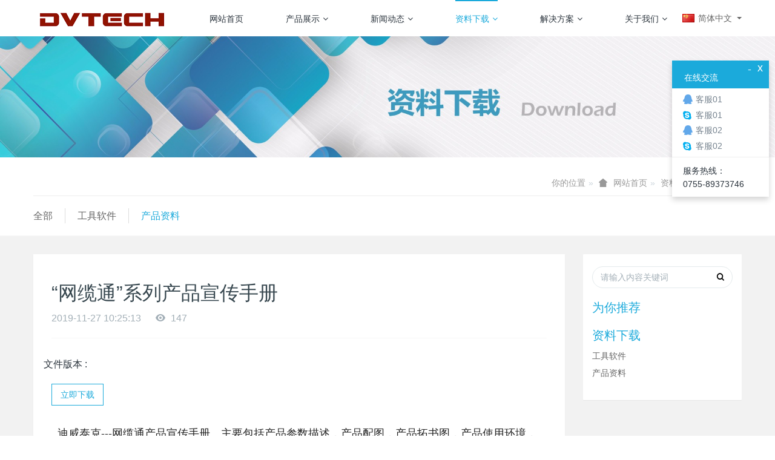

--- FILE ---
content_type: text/html;charset=UTF-8
request_url: http://www.dvtech.net.cn/download/showdownload.php?id=4
body_size: 5400
content:

<!DOCTYPE HTML>
<html class="" >
<head>
<meta charset="utf-8">
<meta name="renderer" content="webkit">
<meta http-equiv="X-UA-Compatible" content="IE=edge,chrome=1">
<meta name="viewport" content="width=device-width,initial-scale=1.0,maximum-scale=1.0,user-scalable=0,minimal-ui">
<meta name="format-detection" content="telephone=no">
<title>“网缆通”系列产品宣传手册-网缆通传输器，数字一线通，电梯网络传输器，同轴网络传输器，POC传输器，深圳市迪威泰克数字技术有限公司</title>
<meta name="description" content="迪威泰克---网缆通产品宣传手册。主要包括产品参数描述，产品配图，产品拓书图，产品使用环境，产品注意事项等。欢迎查阅！">
<meta name="keywords" content="迪威泰克---网缆通产品宣传手册">
<meta name="generator" content="MetInfo 6.2.0" data-variable="http://www.dvtech.net.cn/|cn|cn|metv6s|4|73|4" data-user_name="">
<link href="http://www.dvtech.net.cn/favicon.ico" rel="shortcut icon" type="image/x-icon">
<link rel="stylesheet" type="text/css" href="http://www.dvtech.net.cn/public/ui/v2/static/css/basic.css?1553856194">
<link rel="stylesheet" type="text/css" href="http://www.dvtech.net.cn/templates/metv6s/cache/common.css?1574482762">
<style>
body{
    background-color: !important;font-family: !important;}
h1,h2,h3,h4,h5,h6{font-family: !important;}
</style>
<!--[if lte IE 9]>
<script src="http://www.dvtech.net.cn/public/ui/v2/static/js/lteie9.js"></script>
<![endif]-->
</head>
<!--[if lte IE 8]>
<div class="text-xs-center m-b-0 bg-blue-grey-100 alert">
    <button type="button" class="close" aria-label="Close" data-dismiss="alert">
        <span aria-hidden="true">×</span>
    </button>
    你正在使用一个 <strong>过时</strong> 的浏览器。请 <a href=https://browsehappy.com/ target=_blank>升级您的浏览器</a>，以提高您的体验。</div>
<![endif]-->
<body>
<header class='met-head' m-id='met_head' m-type="head_nav">
    <nav class="navbar navbar-default box-shadow-none met-nav">
        <div class="container">
            <div class="row">
                <div class='met-nav-btn'>
                                                                    <h3 hidden>深圳市迪威泰克数字技术有限公司</h3>
                                        <div class="navbar-header pull-xs-left">
                        <a href="http://www.dvtech.net.cn/" class="met-logo vertical-align block pull-xs-left" title="深圳市迪威泰克数字技术有限公司">
                            <div class="vertical-align-middle">
                                <img src="http://www.dvtech.net.cn/upload/201911/1573642131.png" alt="深圳市迪威泰克数字技术有限公司"></div>
                        </a>
                    </div>
                    <button type="button" class="navbar-toggler hamburger hamburger-close collapsed p-x-5 p-y-0 met-nav-toggler" data-target="#met-nav-collapse" data-toggle="collapse">
                        <span class="sr-only"></span>
                        <span class="hamburger-bar"></span>
                    </button>
                                        </div>
                <div class="collapse navbar-collapse navbar-collapse-toolbar pull-md-right p-0" id='met-head-user-collapse'>
                                            <div class="metlang m-l-15 pull-md-right text-xs-center">
                                                                                <div class="met-langlist vertical-align" m-type="lang" m-id="lang">
                            <div class="inline-block  dropdown">
                                                                                                                                                                        <span data-toggle="dropdown" class="met_navbtn dropdown-toggle">
                                                                            <img src="http://www.dvtech.net.cn/public/images/flag/cn.gif" alt="简体中文" width="20">
                                                                        <span>简体中文</span>
                                </span>
                                                                                                                                                                    <ul class="dropdown-menu dropdown-menu-right animate animate-reverse" id="met-langlist-dropdown" role="menu">
                                                                        <a href="http://www.dvtech.net.cn/" title="简体中文"      class='dropdown-item'>
                                                                                    <img src="http://www.dvtech.net.cn/public/images/flag/cn.gif" alt="简体中文" width="20">
                                                                                简体中文                                    </a>
                                                                        <a href="http://www.dvtech.net.cn/index.php?lang=en" title="English"      class='dropdown-item'>
                                                                                    <img src="http://www.dvtech.net.cn/public/images/flag/en.gif" alt="English" width="20">
                                                                                English                                    </a>
                                                                    </ul>
                                                            </div>
                        </div>
                                            </div>
                </div>
                <div class="collapse navbar-collapse navbar-collapse-toolbar pull-md-right p-0" id="met-nav-collapse">
                    <ul class="nav navbar-nav navlist">
                        <li class='nav-item'>
                            <a href="http://www.dvtech.net.cn/" title="网站首页" class="nav-link
                                                            ">网站首页</a>
                        </li>
                                                                            <li class="nav-item dropdown m-l-50">
                                                            <a
                                href="http://www.dvtech.net.cn/product/"
                                title="产品展示"
                                target='_self'                                class="nav-link dropdown-toggle "
                                data-toggle="dropdown" data-hover="dropdown"
                            >
                                                        产品展示<span class="fa fa-angle-down p-l-5"></span></a>
                                                            <div class="dropdown-menu dropdown-menu-right dropdown-menu-bullet animate animate-reverse">
                                                                                            <a href="http://www.dvtech.net.cn/product/" target='_self'  title="全部" class='dropdown-item nav-parent hidden-lg-up '>全部</a>
                                                                                                                                <div class="dropdown-submenu">
                                    <a href="http://www.dvtech.net.cn/product/product.php?class2=5" target='_self' class="dropdown-item ">网络传输器</a>
                                    <div class="dropdown-menu animate animate-reverse">
                                                                                    <a href="http://www.dvtech.net.cn/product/product.php?class3=96" target='_self' class="dropdown-item " >普通网络传输器</a>
                                                                                    <a href="http://www.dvtech.net.cn/product/product.php?class3=95" target='_self' class="dropdown-item " >多路接收传输器</a>
                                                                                    <a href="http://www.dvtech.net.cn/product/product.php?class3=94" target='_self' class="dropdown-item " >专用网络传输器</a>
                                                                            </div>
                                </div>
                                                                                                                                    <div class="dropdown-submenu">
                                    <a href="http://www.dvtech.net.cn/product/product.php?class2=78" target='_self' class="dropdown-item ">网络安全产品</a>
                                    <div class="dropdown-menu animate animate-reverse">
                                                                                    <a href="http://www.dvtech.net.cn/product/product.php?class3=88" target='_self' class="dropdown-item " >"国密"综合网关VPN</a>
                                                                                    <a href="http://www.dvtech.net.cn/product/product.php?class3=91" target='_self' class="dropdown-item " >"国密"链路加密机</a>
                                                                                    <a href="http://www.dvtech.net.cn/product/product.php?class3=79" target='_self' class="dropdown-item " >"国密"无线安全网关</a>
                                                                                    <a href="http://www.dvtech.net.cn/product/product.php?class3=97" target='_self' class="dropdown-item " >智能密码钥匙</a>
                                                                            </div>
                                </div>
                                                                                                                                    <div class="dropdown-submenu">
                                    <a href="http://www.dvtech.net.cn/product/product.php?class2=87" target='_self' class="dropdown-item ">服务器产品</a>
                                    <div class="dropdown-menu animate animate-reverse">
                                                                                    <a href="http://www.dvtech.net.cn/product/product.php?class3=90" target='_self' class="dropdown-item " >服务器产品</a>
                                                                                    <a href="http://www.dvtech.net.cn/product/product.php?class3=89" target='_self' class="dropdown-item " >服务器配件</a>
                                                                            </div>
                                </div>
                                                                                            </div>
                        </li>
                                                                                                    <li class="nav-item dropdown m-l-50">
                                                            <a
                                href="http://www.dvtech.net.cn/news/"
                                title="新闻动态"
                                target='_self'                                class="nav-link dropdown-toggle "
                                data-toggle="dropdown" data-hover="dropdown"
                            >
                                                        新闻动态<span class="fa fa-angle-down p-l-5"></span></a>
                                                            <div class="dropdown-menu dropdown-menu-right dropdown-menu-bullet animate animate-reverse">
                                                                                            <a href="http://www.dvtech.net.cn/news/" target='_self'  title="全部" class='dropdown-item nav-parent hidden-lg-up '>全部</a>
                                                                                                                                <a href="http://www.dvtech.net.cn/news/news.php?class2=36" target='_self' title="行业资讯" class='dropdown-item '>行业资讯</a>
                                                                                                                                    <a href="http://www.dvtech.net.cn/news/news.php?class2=37" target='_self' title="企业动态" class='dropdown-item '>企业动态</a>
                                                                                                                                    <a href="http://www.dvtech.net.cn/news/news.php?class2=35" target='_self' title="知识荟萃" class='dropdown-item '>知识荟萃</a>
                                                                                            </div>
                        </li>
                                                                                                    <li class="nav-item dropdown m-l-50">
                                                            <a
                                href="http://www.dvtech.net.cn/download/"
                                title="资料下载"
                                target='_self'                                class="nav-link dropdown-toggle active"
                                data-toggle="dropdown" data-hover="dropdown"
                            >
                                                        资料下载<span class="fa fa-angle-down p-l-5"></span></a>
                                                            <div class="dropdown-menu dropdown-menu-right dropdown-menu-bullet animate animate-reverse">
                                                                                            <a href="http://www.dvtech.net.cn/download/" target='_self'  title="全部" class='dropdown-item nav-parent hidden-lg-up active'>全部</a>
                                                                                                                                <a href="http://www.dvtech.net.cn/download/download.php?class2=74" target='_self' title="工具软件" class='dropdown-item '>工具软件</a>
                                                                                                                                    <a href="http://www.dvtech.net.cn/download/download.php?class2=73" target='_self' title="产品资料" class='dropdown-item active'>产品资料</a>
                                                                                            </div>
                        </li>
                                                                                                    <li class="nav-item dropdown m-l-50">
                                                            <a
                                href="http://www.dvtech.net.cn/img/"
                                title="解决方案"
                                target='_self'                                class="nav-link dropdown-toggle "
                                data-toggle="dropdown" data-hover="dropdown"
                            >
                                                        解决方案<span class="fa fa-angle-down p-l-5"></span></a>
                                                            <div class="dropdown-menu dropdown-menu-right dropdown-menu-bullet animate animate-reverse">
                                                                                            <a href="http://www.dvtech.net.cn/img/" target='_self'  title="全部" class='dropdown-item nav-parent hidden-lg-up '>全部</a>
                                                                                                                                <a href="http://www.dvtech.net.cn/img/img.php?class2=76" target='_self' title="模拟升级网络高清改造方案" class='dropdown-item '>模拟升级网络高清改造方案</a>
                                                                                                                                    <a href="http://www.dvtech.net.cn/img/img.php?class2=75" target='_self' title="电梯网络信号传输解决方案" class='dropdown-item '>电梯网络信号传输解决方案</a>
                                                                                                                                    <a href="http://www.dvtech.net.cn/img/img.php?class2=83" target='_self' title="”网缆通“ 功能描述及答疑" class='dropdown-item '>”网缆通“ 功能描述及答疑</a>
                                                                                                                                    <a href="http://www.dvtech.net.cn/sol/" target='_self' title="网络安全解决方案" class='dropdown-item '>网络安全解决方案</a>
                                                                                            </div>
                        </li>
                                                                                                    <li class="nav-item dropdown m-l-50">
                                                            <a
                                href="http://www.dvtech.net.cn/about/"
                                title="关于我们"
                                target='_self'                                class="nav-link dropdown-toggle "
                                data-toggle="dropdown" data-hover="dropdown"
                            >
                                                        关于我们<span class="fa fa-angle-down p-l-5"></span></a>
                                                            <div class="dropdown-menu dropdown-menu-right dropdown-menu-bullet animate animate-reverse">
                                                                                                                                                                <a href="http://www.dvtech.net.cn/about/show.php?id=39" target='_self' title="公司简介" class='dropdown-item '>公司简介</a>
                                                                                                                                    <a href="http://www.dvtech.net.cn/about/show.php?id=81" target='_self' title="联系方式" class='dropdown-item '>联系方式</a>
                                                                                                                                    <a href="http://www.dvtech.net.cn/about/show.php?id=82" target='_self' title="公司资质" class='dropdown-item '>公司资质</a>
                                                                                                                                    <a href="http://www.dvtech.net.cn/message/" target='_self' title="在线留言" class='dropdown-item '>在线留言</a>
                                                                                                                                    <a href="http://www.dvtech.net.cn/feedback/" target='_self' title="在线反馈" class='dropdown-item '>在线反馈</a>
                                                                                            </div>
                        </li>
                                                                    </ul>
                </div>
            </div>
        </div>
    </nav>
</header>
        <div class="met-banner carousel slide" id="exampleCarouselDefault" data-ride="carousel" m-id='banner'  m-type='banner'>
    <ol class="carousel-indicators carousel-indicators-fall">
                    <li data-slide-to="0" data-target="#exampleCarouselDefault" class="    active"></li>
            </ol>
    <div class="carousel-inner     " role="listbox">
                    <div class="carousel-item     active">
                                <img class="w-full" src="http://www.dvtech.net.cn/upload/201911/1574041324.jpg" srcset='http://www.dvtech.net.cn/upload/201911/1574041324.jpg 767w,http://www.dvtech.net.cn/upload/201911/1574041324.jpg' sizes="(max-width: 767px) 767px" alt="" pch="0" adh="0" iph="0">
                                                </div>
                <a class="left carousel-control" href="#exampleCarouselDefault" role="button" data-slide="prev">
          <span class="icon" aria-hidden="true"><</span>
          <span class="sr-only">Previous</span>
        </a>
        <a class="right carousel-control" href="#exampleCarouselDefault" role="button" data-slide="next">
          <span class="icon" aria-hidden="true">></span>
          <span class="sr-only">Next</span>
        </a>
    </div>
</div>
        <section class="met-crumbs hidden-sm-down" m-id='met_position' m-type='nocontent'>
    <div class="container">
        <div class="row">
            <div class="border-bottom clearfix">
                <ol class="breadcrumb m-b-0 subcolumn-crumbs breadcrumb-arrow">
                    <li class='breadcrumb-item'>
                        你的位置                    </li>
                    <li class='breadcrumb-item'>
                        <a href="http://www.dvtech.net.cn/" title="网站首页" class='icon wb-home'>网站首页</a>
                    </li>
                                                                    <li class='breadcrumb-item'>
                            <a href="http://www.dvtech.net.cn/download/" title="资料下载" class=''>资料下载</a>
                        </li>
                                                                                        <li class='breadcrumb-item'>
                            <a href="http://www.dvtech.net.cn/download/download.php?class2=73" title="产品资料" class=''>产品资料</a>
                        </li>
                                                                                                    </ol>
            </div>
        </div>
    </div>
</section>
        <section class="met-column-nav" m-id="subcolumn_nav" m-type="nocontent">
    <div class="container">
        <div class="row">
            <ul class="clearfix met-column-nav-ul">
                                                        <li>
                        <a href="http://www.dvtech.net.cn/download/"  title="全部"     >全部</a>
                    </li>
                                                                                    <li>
                            <a href="http://www.dvtech.net.cn/download/download.php?class2=74" title="工具软件" class=''>工具软件</a>
                        </li>
                                                                                    <li>
                            <a href="http://www.dvtech.net.cn/download/download.php?class2=73" title="产品资料" class='active'>产品资料</a>
                        </li>
                                                                </ul>
        </div>
    </div>
</section>
<section class="met-showdownload animsition">
    <div class="container">
        <div class="row">
            <div class="col-md-9 met-showdownload-body" m-id='noset' >
                <div class="row">
                    <section class="details-title">
                        <h1 class='m-t-10 m-b-5'>“网缆通”系列产品宣传手册</h1>
                        <div class="info">
                            <span>2019-11-27 10:25:13</span>
                            <span></span>
                            <span>
                                <i class="icon wb-eye m-r-5" aria-hidden="true"></i>
                                147                            </span>
                        </div>
                    </section>
                    <section class="download-paralist">
                                                                                            <dl class="dl-horizontal clearfix blocks font-size-16">
                                <dt class='font-weight-300'><span>文件版本</span> :<span class="p-x-10"></span></dt>
                            </dl>
                                                                            <a class="btn btn-outline btn-primary btn-squared met-showdownload-btn m-t-20" href="http://www.dvtech.net.cn/upload/file/1574822437.rar" title="“网缆通”系列产品宣传手册">立即下载</a>
                    </section>
                    <section class="met-editor clearfix">
                        <p>&nbsp; 迪威泰克---网缆通产品宣传手册。主要包括产品参数描述，产品配图，产品拓书图，产品使用环境，产品注意事项等。欢迎查阅！</p>                    </section>
                                       </div>
            </div>
            <div class="col-md-3" m-id="downlaod_bar" m-type="nocontent">
                <div class="row">
                    <div class="met-bar">
                        <form class='sidebar-search' method='get' action="http://www.dvtech.net.cn/search/search.php">
                            <input type='hidden' name='lang' value='cn' />
                            <input type='hidden' name='class1' value='72' />
                            <div class="form-group">
                                <div class="input-search">
                                    <button type="submit" class="input-search-btn">
                                        <i class="icon wb-search" aria-hidden="true"></i>
                                    </button>
                                    <input type="text" class="form-control" name="searchword" placeholder="请输入内容关键词">
                                </div>
                            </div>
                        </form>
                                                    <div class="sidebar-news-list recommend">
                            <h3 class='m-0'>为你推荐</h3>
                            <ul class="list-group list-group-bordered m-t-10 m-b-0">
                                                            </ul>
                        </div>
                                                                            <ul class="column list-icons p-l-0">
                                                        <li>
                                <a href="http://www.dvtech.net.cn/download/" title="资料下载" class="active" target='_self'><h3>资料下载</h3></a>
                            </li>
                                                        <li>
                                                                    <a href="http://www.dvtech.net.cn/download/download.php?class2=74" title="工具软件" class=''>工具软件</a>
                                                            </li>
                                                        <li>
                                                                    <a href="http://www.dvtech.net.cn/download/download.php?class2=73" title="产品资料" class='active'>产品资料</a>
                                                            </li>
                                                                                </ul>
                                            </div>
                </div>
            </div>
        </div>
    </div>
</section>
<footer class='met-foot-info p-y-20 border-top1' m-id='met_foot' m-type="foot">
    <div class="met-footnav text-xs-center p-b-20" m-id='noset' m-type='foot_nav'>
    <div class="container">
        <div class="row mob-masonry">
                                        <div class="col-lg-2 col-md-3 col-xs-6 list masonry-item foot-nav">
                <h4 class='font-size-16 m-t-0'>
                    <a href="http://www.dvtech.net.cn/product/" target='_self'  title="产品展示">产品展示</a>
                </h4>
                                    <ul class='ulstyle m-b-0'>
                                        <li>
                        <a href="http://www.dvtech.net.cn/product/product.php?class2=5" target='_self' title="网络传输器">网络传输器</a>
                    </li>
                                        <li>
                        <a href="http://www.dvtech.net.cn/product/product.php?class2=78" target='_self' title="网络安全产品">网络安全产品</a>
                    </li>
                                        <li>
                        <a href="http://www.dvtech.net.cn/product/product.php?class2=87" target='_self' title="服务器产品">服务器产品</a>
                    </li>
                                    </ul>
                            </div>
                                                    <div class="col-lg-2 col-md-3 col-xs-6 list masonry-item foot-nav">
                <h4 class='font-size-16 m-t-0'>
                    <a href="http://www.dvtech.net.cn/news/" target='_self'  title="新闻动态">新闻动态</a>
                </h4>
                                    <ul class='ulstyle m-b-0'>
                                        <li>
                        <a href="http://www.dvtech.net.cn/news/news.php?class2=36" target='_self' title="行业资讯">行业资讯</a>
                    </li>
                                        <li>
                        <a href="http://www.dvtech.net.cn/news/news.php?class2=37" target='_self' title="企业动态">企业动态</a>
                    </li>
                                        <li>
                        <a href="http://www.dvtech.net.cn/news/news.php?class2=35" target='_self' title="知识荟萃">知识荟萃</a>
                    </li>
                                    </ul>
                            </div>
                                                    <div class="col-lg-2 col-md-3 col-xs-6 list masonry-item foot-nav">
                <h4 class='font-size-16 m-t-0'>
                    <a href="http://www.dvtech.net.cn/feedback/" target='_self'  title="在线反馈">在线反馈</a>
                </h4>
                                </div>
                                                    <div class="col-lg-2 col-md-3 col-xs-6 list masonry-item foot-nav">
                <h4 class='font-size-16 m-t-0'>
                    <a href="http://www.dvtech.net.cn/img/" target='_self'  title="解决方案">解决方案</a>
                </h4>
                                    <ul class='ulstyle m-b-0'>
                                        <li>
                        <a href="http://www.dvtech.net.cn/img/img.php?class2=76" target='_self' title="模拟升级网络高清改造方案">模拟升级网络高清改造方案</a>
                    </li>
                                        <li>
                        <a href="http://www.dvtech.net.cn/img/img.php?class2=75" target='_self' title="电梯网络信号传输解决方案">电梯网络信号传输解决方案</a>
                    </li>
                                        <li>
                        <a href="http://www.dvtech.net.cn/img/img.php?class2=83" target='_self' title="”网缆通“ 功能描述及答疑">”网缆通“ 功能描述及答疑</a>
                    </li>
                                        <li>
                        <a href="http://www.dvtech.net.cn/sol/" target='_self' title="网络安全解决方案">网络安全解决方案</a>
                    </li>
                                    </ul>
                            </div>
                                                                                            <div class="col-lg-3 col-md-12 col-xs-12 info masonry-item font-size-20" m-id='met_contact' m-type="nocontent">
                                    <p class='font-size-26'><a href="tel:服务热线" title="">服务热线</a></p>
                                                    <p>0755-89373746</p>
                                                    <a class="p-r-5" id="met-weixin" data-plugin="webuiPopover" data-trigger="hover" data-animation="pop" data-placement='top' data-width='155' data-padding='0' data-content="<div class='text-xs-center'>
                    <img src='' alt='深圳市迪威泰克数字技术有限公司' width='150' height='150' id='met-weixin-img'></div>
                ">
                    <i class="fa fa-weixin light-green-700"></i>
                </a>
                                                    <a
                                    href="http://wpa.qq.com/msgrd?v=3&uin=19552690&site=qq&menu=yes"
                                rel="nofollow" target="_blank" class="p-r-5">
                    <i class="fa fa-qq"></i>
                </a>
                                                    <a href="" rel="nofollow" target="_blank" class="p-r-5">
                    <i class="fa fa-weibo red-600"></i>
                </a>
                                                                                                            </div>
        </div>
    </div>
</div>
            <div class="copy p-y-10 border-top1">
        <div class="container text-xs-center">
                                                            <div>0755-89373746 / 18948703036 / 13923832395</div>
                                        <div><p>迪威泰克--主要生产设备有：“网缆通”品牌传输器；模拟监控系统升级网络高清系统专用传输器，电梯高清网络传输器。数字一线通，POC带电传输器。同轴网络传输转换器。</p><p style="text-align: center;"><a href="https://beian.miit.gov.cn" target="_blank">粤ICP备17038186号</a></p><p>&nbsp;</p></div>
                        <div class="powered_by_metinfo">Powered by <b><a href=https://www.metinfo.cn target=_blank title="CMS">MetInfo 6.2.0</a></b> &copy;2008-2026 &nbsp;<a href=https://www.mituo.cn target=_blank title="米拓建站">mituo.cn</a></div>
                                                                                            <button type="button" class="btn btn-outline btn-default btn-squared btn-lang" id='btn-convert' m-id="lang" m-type="lang">繁体</button>
                                                                                        </div>
        </div>
    </div>
</footer>

<input type="hidden" name="met_lazyloadbg" value="">
<script src="http://www.dvtech.net.cn/public/ui/v2/static/js/basic.js?1560137636" data-js_url="http://www.dvtech.net.cn/templates/metv6s/cache/common.js?1574482762" id="met-page-js"></script>
<script src="http://www.dvtech.net.cn/cache/lang_json_cn.js?1731046196"></script>
</body>
</html>

--- FILE ---
content_type: text/html;charset=utf-8
request_url: http://www.dvtech.net.cn/hits?lang=cn&type=download&vid=4&list=0
body_size: 41
content:
document.write('148')

--- FILE ---
content_type: text/html;charset=utf-8
request_url: http://www.dvtech.net.cn/online/?lang=cn
body_size: 614
content:
{"html":"<div id='onlinebox' class='onlinebox' style='display:none;' m-type='online' m-id='online'>\r\n                        <div class='onlinebox-open' id='onlinebox-open' style='background:#1baadb;'><i class='fa fa-comments-o'><\/i><\/div>\r\n                        <div class='onlinebox-box font-size-14'>\r\n                            <div class='onlinebox-top' style='background:#1baadb;'>\r\n                                <div class='onlinebox-top-btn'>\r\n                                    <a href='javascript:;' class='onlinebox-close' title='' onclick='return onlineclose();'>x<\/a>\r\n                                    <a href='javascript:;' class='onlinebox-min' onclick='return onlinemin();'>-<\/a>\r\n                                <\/div>\r\n                                <h4 class='editable-click h5' met-id='17' met-table='language' met-field='value'>\u5728\u7ebf\u4ea4\u6d41<\/h4>\r\n                            <\/div>\r\n                            <div class='onlinebox-center list-group'><li class=\"list-group-item border-none\"><p class='met_qq list-group-item-text mb-0'><a href='http:\/\/wpa.qq.com\/msgrd?v=3&uin=19552690&site=qq&menu=yes' target='_blank'><i class='fa fa-qq'><\/i><span>\u5ba2\u670d01<\/span><\/a><\/p><p class='met_skype list-group-item-text mb-0'><a href='callto:\/\/\u5218\u751f'><i class='fa fa-skype'><\/i><span>\u5ba2\u670d01<\/span><\/a><\/p><\/li><li class=\"list-group-item border-none\"><p class='met_qq list-group-item-text mb-0'><a href='http:\/\/wpa.qq.com\/msgrd?v=3&uin=1309116264&site=qq&menu=yes' target='_blank'><i class='fa fa-qq'><\/i><span>\u5ba2\u670d02<\/span><\/a><\/p><p class='met_skype list-group-item-text mb-0'><a href='callto:\/\/\u79e6\u5c0f\u59d0'><i class='fa fa-skype'><\/i><span>\u5ba2\u670d02<\/span><\/a><\/p><\/li><\/div><div class='onlinebox-bottom'><p>\u670d\u52a1\u70ed\u7ebf\uff1a<br\/>0755-89373746<\/p><\/div><\/div><\/div>","t":"4","x":"10","y":"100"}